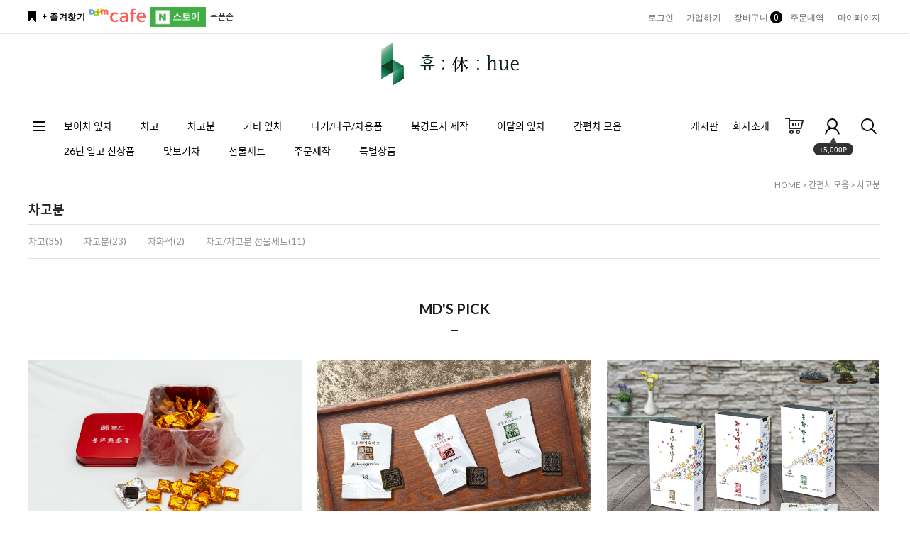

--- FILE ---
content_type: text/html
request_url: https://huecorp.com/shop/shopbrand.html?type=N&xcode=025&mcode=002
body_size: 15788
content:

<!DOCTYPE HTML PUBLIC "-//W3C//DTD HTML 4.01//EN" "http://www.w3.org/TR/html4/strict.dtd">
<html>
<head>
<meta http-equiv="CONTENT-TYPE" content="text/html;charset=EUC-KR">
<link rel="shortcut icon" href="/shopimages/huecorp/favicon.ico" type="image/x-icon">
<link rel="apple-touch-icon-precomposed" href="/shopimages/huecorp/mobile_web_icon.png" />
<meta name="referrer" content="no-referrer-when-downgrade" />
<meta name="description" content="간편차 모음 &gt; 차고분" />
<meta name="keywords" content="간편차 모음, 차고분, " />
<meta property="og:type" content="website" />
<meta property="og:title" content="휴코퍼레이션" />
<meta property="og:description" content="간편차 모음 &gt; 차고분" />
<meta property="og:image" content="https://www.huecorp.com/shopimages/huecorp/all_og__20220530172159phplMiV7J.jpg" />
<link rel="image_src" href="https://www.huecorp.com/shopimages/huecorp/all_og__20220530172159phplMiV7J.jpg" />
<meta property="og:url" content="https://www.huecorp.com/shop/shopbrand.html?type=N&xcode=025&mcode=002" />
<link rel="canonical" href="https://www.huecorp.com/shop/shopbrand.html?type=N&xcode=025&mcode=002">
<link rel="alternate" href="https://www.huecorp.com/m/product_list.html?type=N&xcode=025&mcode=002">

<title>휴코퍼레이션</title>

<link type="text/css" rel="stylesheet" href="/shopimages/huecorp/template/work/44605/common.css?r=1701874258" /></head>

<body>
<script type="text/javascript" src="/js/jquery-1.7.2.min.js"></script><script type="text/javascript" src="/js/lazyload.min.js"></script>
<script type="text/javascript">
function getCookiefss(name) {
    lims = document.cookie;
    var index = lims.indexOf(name + "=");
    if (index == -1) {
        return null;
    }
    index = lims.indexOf("=", index) + 1; // first character
    var endstr = lims.indexOf(';', index);
    if (endstr == -1) {
        endstr = lims.length; // last character
    }
    return unescape(lims.substring(index, endstr));
}
</script><script type="text/javascript">
var MOBILE_USE = '';
var DESIGN_VIEW = 'PC';
</script><script type="text/javascript" src="/js/flash.js"></script>
<script type="text/javascript" src="/js/neodesign/rightbanner.js"></script>
<script type="text/javascript" src="/js/bookmark.js"></script>
<script type="text/javascript" src="/js/jquery.shopbrand.js"></script>

<script type="text/javascript">

var pre_ORBAS = 'A';
var pre_min_amount = '1';
var pre_product_uid = '';
var pre_product_name = '';
var pre_product_price = '';
var pre_option_type = '';
var pre_option_display_type = '';
var pre_optionJsonData = '';
var IS_LOGIN = 'false';
var is_bulk = 'N';
var bulk_arr_info = [];
var pre_min_add_amount = '1';
var pre_max_amount = '100000';

    var is_unify_opt = '1' ? true : false; 
    var pre_baskethidden = 'A';

var is_unify_opt = true;
var ORBAS = 'A';
var min_amount = '1';
var min_add_amount = '1';
var max_amount = '100000';
var product_uid = '';
var product_name = '';
var product_price = '';
var option_type = '';
var option_display_type = '';
var is_dummy = null;
var is_exist = null;
var optionJsonData = '';
var view_member_only_price = '';
var IS_LOGIN = 'false';
var shop_language = 'kor';
var is_bulk = 'N';
var bulk_arr_info = [];
var use_option_limit = '';
var design_view = 'PC';

</script>

<link type="text/css" rel="stylesheet" href="/shopimages/huecorp/template/work/44605/shopbrand.css?t=202408271108" />
<div id='blk_scroll_wings'><script type='text/javascript' src='/html/shopRbanner.html?param1=1' ></script></div>
<div id='cherrypicker_scroll'></div>
    <div id="wrap">
        
<link type="text/css" rel="stylesheet" href="/shopimages/huecorp/template/work/44605/header.1.css?t=202312062350" />
<script src="//use.fontawesome.com/b031ec2ef8.js"></script>
<meta name="viewport" content="width=1200" />
<!-- 헤더 시작 -->

<div id="header">
  <div class="headerTop">
    <div class="First">
      <div class="hdLeft"><a href="javascript:CreateBookmarkLink('http://huecorp.com', '');" class="bookmark">+ 즐겨찾기</a>&nbsp;&nbsp;
      <a href="https://cafe.daum.net/aicha" target="_blank"><img src="/design/huecorp/images/daumcafe_logo.png" width="80"></a>&nbsp;&nbsp;
      <a href="https://smartstore.naver.com/huecorp" target="_blank"><img src="/design/huecorp/images/navershop_logo.png" width="78"></a>&nbsp;&nbsp;
    <a href="/shop/coupon_zone.html">쿠폰존</a>
    </div>
      <div class="hdRight">
        <ul>
                    <li><a href="/shop/member.html?type=login">로그인</a></li>
          <li><a href="/shop/idinfo.html">가입하기</a> 
                      <li><a href="/shop/basket.html">장바구니<span class="cart_cnt"><span id="user_basket_quantity" class="user_basket_quantity"></span></span></a></li>
          <li><a href="/shop/confirm_login.html?type=myorder">주문내역</a></li>
          <li><a href="/shop/member.html?type=mynewmain">마이페이지</a></li>
        </ul>
      </div>
    </div>
    <h1 class="tlogo"><a href="/index.html"><img src="/design/huecorp/codlab/pc/01_huelogo3.png"></a></h1>
  </div>
  <!-- //headerTop -->
  
  <div class="headerBottom">
    <div class="navWrap">
      <div class="lnb_wrap">
			<div class="menuAll">
				<p id="btn_allMenu" action="off"><span>MENU</span></p>
			</div>
			<ul class="menus">                    
							<li class="lnb_depth1">
					<a href="/shop/shopbrand.html?type=X&xcode=001" class="lnb_menu">보이차 잎차</a>
				</li>
							<li class="lnb_depth1">
					<a href="/shop/shopbrand.html?type=X&xcode=016" class="lnb_menu">차고</a>
				</li>
							<li class="lnb_depth1">
					<a href="/shop/shopbrand.html?type=X&xcode=020" class="lnb_menu">차고분</a>
				</li>
							<li class="lnb_depth1">
					<a href="/shop/shopbrand.html?type=X&xcode=017" class="lnb_menu">기타 잎차</a>
				</li>
							<li class="lnb_depth1">
					<a href="/shop/shopbrand.html?type=X&xcode=003" class="lnb_menu">다기/다구/차용품</a>
				</li>
							<li class="lnb_depth1">
					<a href="/shop/shopbrand.html?type=Y&xcode=024" class="lnb_menu">북경도사 제작</a>
				</li>
							<li class="lnb_depth1">
					<a href="/shop/shopbrand.html?type=Y&xcode=031" class="lnb_menu">이달의 잎차</a>
				</li>
							<li class="lnb_depth1">
					<a href="/shop/shopbrand.html?type=Y&xcode=025" class="lnb_menu">간편차 모음</a>
				</li>
							<li class="lnb_depth1">
					<a href="/shop/shopbrand.html?type=Y&xcode=033" class="lnb_menu">26년 입고 신상품</a>
				</li>
							<li class="lnb_depth1">
					<a href="/shop/shopbrand.html?type=Y&xcode=027" class="lnb_menu">맛보기차</a>
				</li>
							<li class="lnb_depth1">
					<a href="/shop/shopbrand.html?type=Y&xcode=028" class="lnb_menu">선물세트</a>
				</li>
							<li class="lnb_depth1">
					<a href="/shop/shopbrand.html?type=X&xcode=010" class="lnb_menu">주문제작</a>
				</li>
							<li class="lnb_depth1">
					<a href="/shop/shopbrand.html?type=X&xcode=007" class="lnb_menu">특별상품</a>
				</li>
			                   
			</ul>
			<ul class="menu_ico">
			   <li class="hovermenu">
                  <a href="#none">게시판</a>
                  <div class="sub" style="width: 170%;">
                    <a href="/board/board.html?code=huecorp_board1">공지사항</a>
                    <a href="/board/board.html?code=huecorp_board9">회사소식</a>                    
                    <a href="/board/board.html?code=huecorp_board5">중국茶 상식</a>
                    <a href="/board/board.html?code=huecorp_board4">차茶 이야기</a>
                    <a href="/board/board.html?code=huecorp_board7">이용후기</a>
                    <a href="/board/board.html?code=huecorp">질문과 대답</a>
                    <a href="/shop/faq.html">FAQ</a>                    
                  </div>
               </li>     
			                  
               <li class="hovermenu">
                  <a href="/shop/page.html?id=1">회사소개</a>
                  <div class="sub" style="width: 130%;">
                      <a href="/shop/page.html?id=1">회사개요</a>
                      <a href="/shop/page.html?id=2">제품소개</a>
                      <a href="/shop/page.html?id=3">스토리</a>
                      <a href="/shop/page.html?id=3#partner">파트너</a>
                      <a href="/shop/page.html?id=3#contact">연락처</a>
                    </div>
                </li>     
                  
			   <li><a href="/shop/basket.html"><img src="/design/huecorp/daylight/pc/img/basket.gif" /></a></li>                   
			   <li class="joinus"><a href="/shop/idinfo.html"><img src="/design/huecorp/daylight/pc/img/info.gif" /></a><div class="point"><span></span><em>+5,000P</em></div></li>                   
			   <li><a href="/shop/shopbrand.html?search=&prize1="><img src="/design/huecorp/daylight/pc/img/search.gif" /></a></li>
			</ul>
		</div>
      
      <!-- 전체보기 메뉴 -->
      <div id="allMenuView" class="allMenuView">
        <div class="all_menuList"> 
                 <div class="list_wrap">
                                                 <ul>
                    <a href="/shop/shopbrand.html?type=X&xcode=001" class="tit">보이차 잎차</a>
                                            <li><a href="/shop/shopbrand.html?type=M&xcode=001&mcode=001">보이차 (생차)</a></li>
                                            <li><a href="/shop/shopbrand.html?type=M&xcode=001&mcode=002">보이차 (숙차)</a></li>
                                        </ul>      
                                                                                           <ul>
                    <a href="/shop/shopbrand.html?type=X&xcode=016" class="tit">차고</a>
                                            <li><a href="/shop/shopbrand.html?type=M&xcode=016&mcode=001">복록수희 차고</a></li>
                                            <li><a href="/shop/shopbrand.html?type=M&xcode=016&mcode=002">엘릭서 차고</a></li>
                                            <li><a href="/shop/shopbrand.html?type=M&xcode=016&mcode=003">명양천하 차고</a></li>
                                            <li><a href="/shop/shopbrand.html?type=M&xcode=016&mcode=005">기타 차고</a></li>
                                            <li><a href="/shop/shopbrand.html?type=M&xcode=016&mcode=006">차화석</a></li>
                                        </ul>      
                                                                                           <ul>
                    <a href="/shop/shopbrand.html?type=X&xcode=020" class="tit">차고분</a>
                                            <li><a href="/shop/shopbrand.html?type=M&xcode=020&mcode=003">화양연화 차고분</a></li>
                                            <li><a href="/shop/shopbrand.html?type=M&xcode=020&mcode=004">엘릭서 차고분</a></li>
                                            <li><a href="/shop/shopbrand.html?type=M&xcode=020&mcode=005">명양천하 차고분</a></li>
                                            <li><a href="/shop/shopbrand.html?type=M&xcode=020&mcode=001">기타 차고분</a></li>
                                        </ul>      
                                                                                           <ul>
                    <a href="/shop/shopbrand.html?type=X&xcode=017" class="tit">기타 잎차</a>
                                            <li><a href="/shop/shopbrand.html?type=M&xcode=017&mcode=005">청차 (靑茶)</a></li>
                                            <li><a href="/shop/shopbrand.html?type=M&xcode=017&mcode=004">홍차 (紅茶)</a></li>
                                            <li><a href="/shop/shopbrand.html?type=M&xcode=017&mcode=003">백차 (白茶)</a></li>
                                            <li><a href="/shop/shopbrand.html?type=M&xcode=017&mcode=006">흑차 (黑茶)</a></li>
                                            <li><a href="/shop/shopbrand.html?type=M&xcode=017&mcode=001">진피차</a></li>
                                            <li><a href="/shop/shopbrand.html?type=M&xcode=017&mcode=002">대용차/그밖의 차</a></li>
                                        </ul>      
                                                                                           <ul>
                    <a href="/shop/shopbrand.html?type=X&xcode=003" class="tit">다기/다구/차용품</a>
                                            <li><a href="/shop/shopbrand.html?type=M&xcode=003&mcode=001">찻잔</a></li>
                                            <li><a href="/shop/shopbrand.html?type=M&xcode=003&mcode=002">개완 / 다관</a></li>
                                            <li><a href="/shop/shopbrand.html?type=M&xcode=003&mcode=008">숙우 / 거름망</a></li>
                                            <li><a href="/shop/shopbrand.html?type=M&xcode=003&mcode=003">차판</a></li>
                                            <li><a href="/shop/shopbrand.html?type=M&xcode=003&mcode=004">차통</a></li>
                                            <li><a href="/shop/shopbrand.html?type=M&xcode=003&mcode=010">다기/다구셋트</a></li>
                                            <li><a href="/shop/shopbrand.html?type=M&xcode=003&mcode=005">소품/기타 다구류</a></li>
                                            <li><a href="/shop/shopbrand.html?type=M&xcode=003&mcode=007">고급 경덕진자기</a></li>
                                            <li><a href="/shop/shopbrand.html?type=M&xcode=003&mcode=009">차고배</a></li>
                                        </ul>      
                                                            </div><div class="list_wrap">
                                                                       <ul>
                    <a href="/shop/shopbrand.html?type=Y&xcode=024" class="tit">북경도사 제작</a>
                                            <li><a href="/shop/shopbrand.html?type=N&xcode=024&mcode=001">북경도사 생차</a></li>
                                            <li><a href="/shop/shopbrand.html?type=N&xcode=024&mcode=002">북경도사 숙차</a></li>
                                            <li><a href="/shop/shopbrand.html?type=N&xcode=024&mcode=005">북경도사 홍차</a></li>
                                            <li><a href="/shop/shopbrand.html?type=N&xcode=024&mcode=006">북경도사 백차</a></li>
                                            <li><a href="/shop/shopbrand.html?type=N&xcode=024&mcode=007">북경도사 차고</a></li>
                                            <li><a href="/shop/shopbrand.html?type=N&xcode=024&mcode=008">북경도사 차고분</a></li>
                                            <li><a href="/shop/shopbrand.html?type=N&xcode=024&mcode=004">북경도사 선물세트</a></li>
                                        </ul>      
                                                                                           <ul>
                    <a href="/shop/shopbrand.html?type=Y&xcode=031" class="tit">이달의 잎차</a>
                                            <li><a href="/shop/shopbrand.html?type=N&xcode=031&mcode=002">2026 이달의 잎차</a></li>
                                            <li><a href="/shop/shopbrand.html?type=N&xcode=031&mcode=001">2025 이달의 잎차</a></li>
                                            <li><a href="/shop/shopbrand.html?type=N&xcode=031&mcode=019">2024 이달의 잎차</a></li>
                                            <li><a href="/shop/shopbrand.html?type=N&xcode=031&mcode=018">2023 이달의 잎차</a></li>
                                            <li><a href="/shop/shopbrand.html?type=N&xcode=031&mcode=017">2022 이달의 잎차</a></li>
                                        </ul>      
                                                                                           <ul>
                    <a href="/shop/shopbrand.html?type=Y&xcode=025" class="tit">간편차 모음</a>
                                            <li><a href="/shop/shopbrand.html?type=N&xcode=025&mcode=001">차고</a></li>
                                            <li><a href="/shop/shopbrand.html?type=N&xcode=025&mcode=002">차고분</a></li>
                                            <li><a href="/shop/shopbrand.html?type=N&xcode=025&mcode=003">차화석</a></li>
                                            <li><a href="/shop/shopbrand.html?type=N&xcode=025&mcode=004">차고/차고분 선물세트</a></li>
                                        </ul>      
                                                                                           <ul>
                    <a href="/shop/shopbrand.html?type=Y&xcode=033" class="tit">26년 입고 신상품</a>
                                            <li><a href="/shop/shopbrand.html?type=N&xcode=033&mcode=001">신상품 잎차</a></li>
                                            <li><a href="/shop/shopbrand.html?type=N&xcode=033&mcode=002">신상품 간편차</a></li>
                                            <li><a href="/shop/shopbrand.html?type=N&xcode=033&mcode=003">기타 신상품</a></li>
                                        </ul>      
                                                                                           <ul>
                    <a href="/shop/shopbrand.html?type=Y&xcode=027" class="tit">맛보기차</a>
                                            <li><a href="/shop/shopbrand.html?type=N&xcode=027&mcode=001">보이차 잎차</a></li>
                                            <li><a href="/shop/shopbrand.html?type=N&xcode=027&mcode=002">기타 잎차</a></li>
                                            <li><a href="/shop/shopbrand.html?type=N&xcode=027&mcode=003">차고/차고분</a></li>
                                        </ul>      
                                                            </div><div class="list_wrap">
                                                                       <ul>
                    <a href="/shop/shopbrand.html?type=Y&xcode=028" class="tit">선물세트</a>
                                            <li><a href="/shop/shopbrand.html?type=N&xcode=028&mcode=001">차고/차고분 선물세트</a></li>
                                            <li><a href="/shop/shopbrand.html?type=N&xcode=028&mcode=002">잎차 선물세트</a></li>
                                        </ul>      
                                                                                           <ul>
                    <a href="/shop/shopbrand.html?type=X&xcode=010" class="tit">주문제작</a>
                                            <li><a href="/shop/shopbrand.html?type=M&xcode=010&mcode=001">보이차 주문제작</a></li>
                                            <li><a href="/shop/shopbrand.html?type=M&xcode=010&mcode=004">자사호/다기/다구 맞춤제작</a></li>
                                        </ul>      
                                                                                           <ul>
                    <a href="/shop/shopbrand.html?type=X&xcode=007" class="tit">특별상품</a>
                                            <li><a href="/shop/shopbrand.html?type=M&xcode=007&mcode=001">개인결제상품</a></li>
                                            <li><a href="/shop/shopbrand.html?type=M&xcode=007&mcode=002">이벤트 한정상품 (차)</a></li>
                                            <li><a href="/shop/shopbrand.html?type=M&xcode=007&mcode=003">이벤트 한정상품 (다기/다구)</a></li>
                                        </ul>      
                                                                </div>

        </div>
        <a href="#none" id="xbtn"><img src="/design/huecorp/daylight/pc/img/xbtn.png"></a>
      </div>
      <!-- //전체보기 메뉴 --> 
    </div>
    <!-- //navWrap --> 
  </div>
  <!-- //headerBottom --> 
</div>
<!-- //header --> 
<!-- //헤더 끝 -->
<script type="text/javascript" src="/shopimages/huecorp/template/work/44605/header.1.js?t=202312062350"></script>
        <div id="contentWrapper">
            <div id="contentWrap">
                
<link type="text/css" rel="stylesheet" href="/template_common/shop/basic_simple/menu.1.css?t=201711221039" />
                 <div id="content">
                
                
                    <div id="productClass">
                        <div class="prd-class-hd">
                            <dl class="loc-navi">
                                <dt class="blind">현재 위치</dt>
                                <dd>
                                    <a href="/">HOME</a>
                                     &gt; <a href="/shop/shopbrand.html?xcode=025&type=Y">간편차 모음</a>                                     &gt; <a href="/shop/shopbrand.html?xcode=025&type=N&mcode=002">차고분</a>                                                                    </dd>
                            </dl>
                        </div><!-- .prd-class-hd -->
                        <div class="page-body">
                            <div class="cate-wrap">
                                <div class="bcate">차고분</div>
                                                                                                        <div class="class-list">	
                                        <ul>
                                                                                    <li><a href="/shop/shopbrand.html?xcode=025&type=N&mcode=001">차고(35)</a></li>
                                                                                    <li><a href="/shop/shopbrand.html?xcode=025&type=N&mcode=002">차고분(23)</a></li>
                                                                                    <li><a href="/shop/shopbrand.html?xcode=025&type=N&mcode=003">차화석(2)</a></li>
                                                                                    <li><a href="/shop/shopbrand.html?xcode=025&type=N&mcode=004">차고/차고분 선물세트(11)</a></li>
                                                                                </ul>
                                    </div>
                                                                     
                            </div><!-- .cate-wrap -->
                            
                            
                                                        <div class="item-wrap">
                                <div class="cateTit">
                                    <h3>MD'S PICK</h3>
                                    <p class="line"></p>
                                </div>
                                <div class="item-cont">
                                                                        <dl class="item-list">
                                        <dt class="thumb"><a href="/shop/shopdetail.html?branduid=10426231&xcode=025&mcode=001&scode=&type=Y&sort=regdate&cur_code=025002&search=&GfDT=bm11W1w%3D"><div class="MS_prod_img_m thumb-img" style="background: url(/shopimages/huecorp/0160030000212.jpg?1718180504) no-repeat center;background-size: contain;"></div></a></dt>
                                        <dd class="prd-info">
                                            <ul>   
                                                <li class="prd-ico"><span class='MK-product-icons'></span> </li>
                                                <li class="prd-name"><a href="/shop/shopdetail.html?branduid=10426231&xcode=025&mcode=001&scode=&type=Y&sort=regdate&cur_code=025002&search=&GfDT=bm11W1w%3D">궁창宮廠 보이숙차고 (50g)</a></li>
                                                <li class="prd-price">
                                                                                                                                                                                                                        <strike>29,200원</strike>
                                                                                                                <span class="price">23,400원</span>
                                                                                                                                                    </li>
                                                                                                                                                <li class="prd-preview">
                                                    <img src='/images/common/icon_bt_option_preview.gif' onclick="javascript:mk_prd_option_preview('10426231',event,'PC');" >                                                </li>
                                                                                                                                            </ul>
                                        </dd>
                                    </dl>
                                                                        <dl class="item-list">
                                        <dt class="thumb"><a href="/shop/shopdetail.html?branduid=10424797&xcode=025&mcode=001&scode=&type=Y&sort=regdate&cur_code=025002&search=&GfDT=bmp%2FW10%3D"><div class="MS_prod_img_m thumb-img" style="background: url(/shopimages/huecorp/0160010000172.jpg?1705862457) no-repeat center;background-size: contain;"></div></a></dt>
                                        <dd class="prd-info">
                                            <ul>   
                                                <li class="prd-ico"><span class='MK-product-icons'></span> </li>
                                                <li class="prd-name"><a href="/shop/shopdetail.html?branduid=10424797&xcode=025&mcode=001&scode=&type=Y&sort=regdate&cur_code=025002&search=&GfDT=bmp%2FW10%3D">복록수희 숙차고 3종 (벌크 50g)</a></li>
                                                <li class="prd-price">
                                                                                                                                                                                                                        <strike>91,000원</strike>
                                                                                                                <span class="price">73,000원</span>
                                                                                                                                                    </li>
                                                                                                                                                <li class="prd-preview">
                                                    <img src='/images/common/icon_bt_option_preview.gif' onclick="javascript:mk_prd_option_preview('10424797',event,'PC');" >                                                </li>
                                                                                                                                            </ul>
                                        </dd>
                                    </dl>
                                                                        <dl class="item-list">
                                        <dt class="thumb"><a href="/shop/shopdetail.html?branduid=10417846&xcode=025&mcode=002&scode=&type=Y&sort=regdate&cur_code=025002&search=&GfDT=bW13Uw%3D%3D"><div class="MS_prod_img_m thumb-img" style="background: url(/shopimages/huecorp/0200030000022.jpg?1660483826) no-repeat center;background-size: contain;"></div></a></dt>
                                        <dd class="prd-info">
                                            <ul>   
                                                <li class="prd-ico"><span class='MK-product-icons'></span> </li>
                                                <li class="prd-name"><a href="/shop/shopdetail.html?branduid=10417846&xcode=025&mcode=002&scode=&type=Y&sort=regdate&cur_code=025002&search=&GfDT=bW13Uw%3D%3D">화양연화 차고분 2종 (7.5g 소포장)</a></li>
                                                <li class="prd-price">
                                                                                                                                                                                                                        <strike>6,600원</strike>
                                                                                                                <span class="price">5,900원</span>
                                                                                                                                                    </li>
                                                                                                                                                <li class="prd-preview">
                                                    <img src='/images/common/icon_bt_option_preview.gif' onclick="javascript:mk_prd_option_preview('10417846',event,'PC');" >                                                </li>
                                                                                                                                            </ul>
                                        </dd>
                                    </dl>
                                                                    </div>
                            </div><!-- .best-item -->
                            
                            <div class="item-wrap">
                                <div class="item-info">
                                    <dl class="item-order sort">
                                        <dt class="blind">검색결과 정렬</dt>
                                        <dd>
                                            <ul>
                                                <li>                                                <a href="javascript:sendsort('order');"><span>최신 등록순</span></a>
                                                </li>

                                                <li>                                                <a href="javascript:sendsort('brandname')"><span>상품명순</span></a>
                                                </li>

                                                <li>                                                <a href="javascript:sendsort('viewcnt')"><span>인기도순</span></a>
                                                </li>

                                                <li>                                                <a href="javascript:sendsort('sellcnt')"><span>누적 판매순</span></a>
                                                </li>

                                                <li>                                                <a href="javascript:sendsort('price2')"><span>높은 가격순</span></a>
                                                </li>

                                                <li class="nobg">                                                <a href="javascript:sendsort('price')"><span>낮은 가격순</span></a>
                                                </li>
                                            </ul>
                                        </dd>
                                     </dl><!-- .total-sort -->
                                </div>
                                
                                                                <div class="item-cont">
                                                                    <dl class="item-list">
                                        <dt class="thumb"><a href="/shop/shopdetail.html?branduid=10426277&xcode=025&mcode=002&scode=&type=Y&sort=regdate&cur_code=025002&search=&GfDT=Z2Z3UQ%3D%3D"><div class="MS_prod_img_m thumb-img" style="background: url(/shopimages/huecorp/0200050000142.jpg?1718556547) no-repeat center;background-size: contain;"></div></a></dt>
                                        <dd class="prd-info">
                                            <ul>   
                                                <li class="prd-ico"><span class='MK-product-icons'></span> </li>
                                                <li class="prd-name"><a href="/shop/shopdetail.html?branduid=10426277&xcode=025&mcode=002&scode=&type=Y&sort=regdate&cur_code=025002&search=&GfDT=Z2Z3UQ%3D%3D">항구원 장미차 (1g*12포, 12g)</a></li>
                                                <li class="prd-price">
                                                                                                                                                                                                                        <strike>17,600원</strike>
                                                                                                                <span class="price">14,300원</span>
                                                                                                                                                    </li>
                                                                                                                                                <li class="prd-preview">
                                                    <a href="javascript:viewdetail('020005000014', '1', '');"><img src="/images/common/view_shopdetail.gif" alt="미리보기" /></a>
                                                </li>
                                                                                                                                                <li class="prd-preview">
                                                    <img src='/images/common/icon_bt_option_preview.gif' onclick="javascript:mk_prd_option_preview('10426277',event,'PC');" >                                                </li>
                                                                                                                                            </ul>
                                        </dd>
                                    </dl>
                                                                                                        <dl class="item-list">
                                        <dt class="thumb"><a href="/shop/shopdetail.html?branduid=10426276&xcode=025&mcode=002&scode=&type=Y&sort=regdate&cur_code=025002&search=&GfDT=bGl3UA%3D%3D"><div class="MS_prod_img_m thumb-img" style="background: url(/shopimages/huecorp/0200050000132.jpg?1718556306) no-repeat center;background-size: contain;"></div></a></dt>
                                        <dd class="prd-info">
                                            <ul>   
                                                <li class="prd-ico"><span class='MK-product-icons'></span> </li>
                                                <li class="prd-name"><a href="/shop/shopdetail.html?branduid=10426276&xcode=025&mcode=002&scode=&type=Y&sort=regdate&cur_code=025002&search=&GfDT=bGl3UA%3D%3D">항구원 계화차 (1g*12포, 12g)</a></li>
                                                <li class="prd-price">
                                                                                                                                                                                                                        <strike>17,600원</strike>
                                                                                                                <span class="price">14,300원</span>
                                                                                                                                                    </li>
                                                                                                                                                <li class="prd-preview">
                                                    <a href="javascript:viewdetail('020005000013', '1', '');"><img src="/images/common/view_shopdetail.gif" alt="미리보기" /></a>
                                                </li>
                                                                                                                                                <li class="prd-preview">
                                                    <img src='/images/common/icon_bt_option_preview.gif' onclick="javascript:mk_prd_option_preview('10426276',event,'PC');" >                                                </li>
                                                                                                                                            </ul>
                                        </dd>
                                    </dl>
                                                                                                        <dl class="item-list">
                                        <dt class="thumb"><a href="/shop/shopdetail.html?branduid=10426274&xcode=025&mcode=002&scode=&type=Y&sort=regdate&cur_code=025002&search=&GfDT=bG13Uw%3D%3D"><div class="MS_prod_img_m thumb-img" style="background: url(/shopimages/huecorp/0200050000112.jpg?1718555378) no-repeat center;background-size: contain;"></div></a></dt>
                                        <dd class="prd-info">
                                            <ul>   
                                                <li class="prd-ico"><span class='MK-product-icons'></span> </li>
                                                <li class="prd-name"><a href="/shop/shopdetail.html?branduid=10426274&xcode=025&mcode=002&scode=&type=Y&sort=regdate&cur_code=025002&search=&GfDT=bG13Uw%3D%3D">항구원 철관음 (1g*12포, 12g)</a></li>
                                                <li class="prd-price">
                                                                                                                                                                                                                        <strike>17,600원</strike>
                                                                                                                <span class="price">14,300원</span>
                                                                                                                                                    </li>
                                                                                                                                                <li class="prd-preview">
                                                    <a href="javascript:viewdetail('020005000011', '1', '');"><img src="/images/common/view_shopdetail.gif" alt="미리보기" /></a>
                                                </li>
                                                                                                                                                <li class="prd-preview">
                                                    <img src='/images/common/icon_bt_option_preview.gif' onclick="javascript:mk_prd_option_preview('10426274',event,'PC');" >                                                </li>
                                                                                                                                            </ul>
                                        </dd>
                                    </dl>
                                                                    </div><div class="item-cont">
                                                                                                        <dl class="item-list">
                                        <dt class="thumb"><a href="/shop/shopdetail.html?branduid=10426273&xcode=025&mcode=002&scode=&type=Y&sort=regdate&cur_code=025002&search=&GfDT=bm5%2FW18%3D"><div class="MS_prod_img_m thumb-img" style="background: url(/shopimages/huecorp/0200050000102.jpg?1718554888) no-repeat center;background-size: contain;"></div></a></dt>
                                        <dd class="prd-info">
                                            <ul>   
                                                <li class="prd-ico"><span class='MK-product-icons'></span> </li>
                                                <li class="prd-name"><a href="/shop/shopdetail.html?branduid=10426273&xcode=025&mcode=002&scode=&type=Y&sort=regdate&cur_code=025002&search=&GfDT=bm5%2FW18%3D">항구원 백차 (1g*12포, 12g)</a></li>
                                                <li class="prd-price">
                                                                                                                                                                                                                        <strike>17,600원</strike>
                                                                                                                <span class="price">14,300원</span>
                                                                                                                                                    </li>
                                                                                                                                                <li class="prd-preview">
                                                    <a href="javascript:viewdetail('020005000010', '1', '');"><img src="/images/common/view_shopdetail.gif" alt="미리보기" /></a>
                                                </li>
                                                                                                                                                <li class="prd-preview">
                                                    <img src='/images/common/icon_bt_option_preview.gif' onclick="javascript:mk_prd_option_preview('10426273',event,'PC');" >                                                </li>
                                                                                                                                            </ul>
                                        </dd>
                                    </dl>
                                                                                                        <dl class="item-list">
                                        <dt class="thumb"><a href="/shop/shopdetail.html?branduid=10426272&xcode=025&mcode=002&scode=&type=Y&sort=regdate&cur_code=025002&search=&GfDT=aGZ3VQ%3D%3D"><div class="MS_prod_img_m thumb-img" style="background: url(/shopimages/huecorp/0200050000092.jpg?1718554723) no-repeat center;background-size: contain;"></div></a></dt>
                                        <dd class="prd-info">
                                            <ul>   
                                                <li class="prd-ico"><span class='MK-product-icons'></span> </li>
                                                <li class="prd-name"><a href="/shop/shopdetail.html?branduid=10426272&xcode=025&mcode=002&scode=&type=Y&sort=regdate&cur_code=025002&search=&GfDT=aGZ3VQ%3D%3D">항구원 보이숙차  (1g*12포, 12g)</a></li>
                                                <li class="prd-price">
                                                                                                                                                                                                                        <strike>14,900원</strike>
                                                                                                                <span class="price">11,900원</span>
                                                                                                                                                    </li>
                                                                                                                                                <li class="prd-preview">
                                                    <a href="javascript:viewdetail('020005000009', '1', '');"><img src="/images/common/view_shopdetail.gif" alt="미리보기" /></a>
                                                </li>
                                                                                                                                                <li class="prd-preview">
                                                    <img src='/images/common/icon_bt_option_preview.gif' onclick="javascript:mk_prd_option_preview('10426272',event,'PC');" >                                                </li>
                                                                                                                                            </ul>
                                        </dd>
                                    </dl>
                                                                                                        <dl class="item-list">
                                        <dt class="thumb"><a href="/shop/shopdetail.html?branduid=10426271&xcode=025&mcode=002&scode=&type=Y&sort=regdate&cur_code=025002&search=&GfDT=bWt3VA%3D%3D"><div class="MS_prod_img_m thumb-img" style="background: url(/shopimages/huecorp/0200050000082.jpg?1718554529) no-repeat center;background-size: contain;"></div></a></dt>
                                        <dd class="prd-info">
                                            <ul>   
                                                <li class="prd-ico"><span class='MK-product-icons'></span> </li>
                                                <li class="prd-name"><a href="/shop/shopdetail.html?branduid=10426271&xcode=025&mcode=002&scode=&type=Y&sort=regdate&cur_code=025002&search=&GfDT=bWt3VA%3D%3D">항구원 보이생차  (1g*12포, 12g)</a></li>
                                                <li class="prd-price">
                                                                                                                                                                                                                        <strike>14,900원</strike>
                                                                                                                <span class="price">11,900원</span>
                                                                                                                                                    </li>
                                                                                                                                                <li class="prd-preview">
                                                    <a href="javascript:viewdetail('020005000008', '1', '');"><img src="/images/common/view_shopdetail.gif" alt="미리보기" /></a>
                                                </li>
                                                                                                                                                <li class="prd-preview">
                                                    <img src='/images/common/icon_bt_option_preview.gif' onclick="javascript:mk_prd_option_preview('10426271',event,'PC');" >                                                </li>
                                                                                                                                            </ul>
                                        </dd>
                                    </dl>
                                                                    </div><div class="item-cont">
                                                                                                        <dl class="item-list">
                                        <dt class="thumb"><a href="/shop/shopdetail.html?branduid=10426270&xcode=025&mcode=002&scode=&type=Y&sort=regdate&cur_code=025002&search=&GfDT=bGZ3Vw%3D%3D"><div class="MS_prod_img_m thumb-img" style="background: url(/shopimages/huecorp/0200050000072.jpg?1718554365) no-repeat center;background-size: contain;"></div></a></dt>
                                        <dd class="prd-info">
                                            <ul>   
                                                <li class="prd-ico"><span class='MK-product-icons'></span> </li>
                                                <li class="prd-name"><a href="/shop/shopdetail.html?branduid=10426270&xcode=025&mcode=002&scode=&type=Y&sort=regdate&cur_code=025002&search=&GfDT=bGZ3Vw%3D%3D">항구원 진피보이차  (1g*12포, 12g)</a></li>
                                                <li class="prd-price">
                                                                                                                                                                                                                        <strike>14,900원</strike>
                                                                                                                <span class="price">11,900원</span>
                                                                                                                                                    </li>
                                                                                                                                                <li class="prd-preview">
                                                    <a href="javascript:viewdetail('020005000007', '1', '');"><img src="/images/common/view_shopdetail.gif" alt="미리보기" /></a>
                                                </li>
                                                                                                                                                <li class="prd-preview">
                                                    <img src='/images/common/icon_bt_option_preview.gif' onclick="javascript:mk_prd_option_preview('10426270',event,'PC');" >                                                </li>
                                                                                                                                            </ul>
                                        </dd>
                                    </dl>
                                                                                                        <dl class="item-list">
                                        <dt class="thumb"><a href="/shop/shopdetail.html?branduid=10426269&xcode=025&mcode=002&scode=&type=Y&sort=regdate&cur_code=025002&search=&GfDT=bmt3Vg%3D%3D"><div class="MS_prod_img_m thumb-img" style="background: url(/shopimages/huecorp/0200050000062.jpg?1750120019) no-repeat center;background-size: contain;"></div></a></dt>
                                        <dd class="prd-info">
                                            <ul>   
                                                <li class="prd-ico"><span class='MK-product-icons'></span> </li>
                                                <li class="prd-name"><a href="/shop/shopdetail.html?branduid=10426269&xcode=025&mcode=002&scode=&type=Y&sort=regdate&cur_code=025002&search=&GfDT=bmt3Vg%3D%3D">항구원 홍차 (1g*12포, 12g)</a></li>
                                                <li class="prd-price">
                                                                                                                                                                                                                        <strike>14,900원</strike>
                                                                                                                <span class="price">11,900원</span>
                                                                                                                                                    </li>
                                                                                                                                                <li class="prd-preview">
                                                    <a href="javascript:viewdetail('020005000006', '1', '');"><img src="/images/common/view_shopdetail.gif" alt="미리보기" /></a>
                                                </li>
                                                                                                                                                <li class="prd-preview">
                                                    <img src='/images/common/icon_bt_option_preview.gif' onclick="javascript:mk_prd_option_preview('10426269',event,'PC');" >                                                </li>
                                                                                                                                            </ul>
                                        </dd>
                                    </dl>
                                                                                                        <dl class="item-list">
                                        <dt class="thumb"><a href="/shop/shopdetail.html?branduid=10426268&xcode=025&mcode=002&scode=&type=Y&sort=regdate&cur_code=025002&search=&GfDT=bml%2FW1Q%3D"><div class="MS_prod_img_m thumb-img" style="background: url(/shopimages/huecorp/0200050000052.jpg?1718553946) no-repeat center;background-size: contain;"></div></a></dt>
                                        <dd class="prd-info">
                                            <ul>   
                                                <li class="prd-ico"><span class='MK-product-icons'></span> </li>
                                                <li class="prd-name"><a href="/shop/shopdetail.html?branduid=10426268&xcode=025&mcode=002&scode=&type=Y&sort=regdate&cur_code=025002&search=&GfDT=bml%2FW1Q%3D">항구원 육보차 (1g*12포, 12g)</a></li>
                                                <li class="prd-price">
                                                                                                                                                                                                                        <strike>14,900원</strike>
                                                                                                                <span class="price">11,900원</span>
                                                                                                                                                    </li>
                                                                                                                                                <li class="prd-preview">
                                                    <a href="javascript:viewdetail('020005000005', '1', '');"><img src="/images/common/view_shopdetail.gif" alt="미리보기" /></a>
                                                </li>
                                                                                                                                                <li class="prd-preview">
                                                    <img src='/images/common/icon_bt_option_preview.gif' onclick="javascript:mk_prd_option_preview('10426268',event,'PC');" >                                                </li>
                                                                                                                                            </ul>
                                        </dd>
                                    </dl>
                                                                    </div><div class="item-cont">
                                                                                                        <dl class="item-list">
                                        <dt class="thumb"><a href="/shop/shopdetail.html?branduid=10426212&xcode=025&mcode=002&scode=&type=Y&sort=regdate&cur_code=025002&search=&GfDT=Z2h3WA%3D%3D"><div class="MS_prod_img_m thumb-img" style="background: url(/shopimages/huecorp/0200050000042.jpg?1718153057) no-repeat center;background-size: contain;"></div></a></dt>
                                        <dd class="prd-info">
                                            <ul>   
                                                <li class="prd-ico"><span class='MK-product-icons'></span> </li>
                                                <li class="prd-name"><a href="/shop/shopdetail.html?branduid=10426212&xcode=025&mcode=002&scode=&type=Y&sort=regdate&cur_code=025002&search=&GfDT=Z2h3WA%3D%3D">항구원 진피백차 (1g*12포, 12g)</a></li>
                                                <li class="prd-price">
                                                                                                                                                                                                                        <strike>14,900원</strike>
                                                                                                                <span class="price">11,900원</span>
                                                                                                                                                    </li>
                                                                                                                                                <li class="prd-preview">
                                                    <a href="javascript:viewdetail('020005000004', '1', '');"><img src="/images/common/view_shopdetail.gif" alt="미리보기" /></a>
                                                </li>
                                                                                                                                                <li class="prd-preview">
                                                    <img src='/images/common/icon_bt_option_preview.gif' onclick="javascript:mk_prd_option_preview('10426212',event,'PC');" >                                                </li>
                                                                                                                                            </ul>
                                        </dd>
                                    </dl>
                                                                                                        <dl class="item-list">
                                        <dt class="thumb"><a href="/shop/shopdetail.html?branduid=10418170&xcode=025&mcode=002&scode=&type=Y&sort=regdate&cur_code=025002&search=&GfDT=Z2h3UFw%3D"><div class="MS_prod_img_m thumb-img" style="background: url(/shopimages/huecorp/0200030000042.jpg?1713710816) no-repeat center;background-size: contain;"></div></a></dt>
                                        <dd class="prd-info">
                                            <ul>   
                                                <li class="prd-ico"><span class='MK-product-icons'></span> </li>
                                                <li class="prd-name"><a href="/shop/shopdetail.html?branduid=10418170&xcode=025&mcode=002&scode=&type=Y&sort=regdate&cur_code=025002&search=&GfDT=Z2h3UFw%3D">화양연화 차고분 소포장 2종 3갑 선물세트 (22.5g)</a></li>
                                                <li class="prd-price">
                                                                                                                                                                                                                        <strike>26,500원</strike>
                                                                                                                <span class="price">21,200원</span>
                                                                                                                                                    </li>
                                                                                                                                                <li class="prd-preview">
                                                    <a href="javascript:viewdetail('020003000004', '1', '');"><img src="/images/common/view_shopdetail.gif" alt="미리보기" /></a>
                                                </li>
                                                                                                                                                <li class="prd-preview">
                                                    <img src='/images/common/icon_bt_option_preview.gif' onclick="javascript:mk_prd_option_preview('10418170',event,'PC');" >                                                </li>
                                                                                                                                            </ul>
                                        </dd>
                                    </dl>
                                                                                                        <dl class="item-list">
                                        <dt class="thumb"><a href="/shop/shopdetail.html?branduid=10418168&xcode=025&mcode=002&scode=&type=Y&sort=regdate&cur_code=025002&search=&GfDT=a2t3UF0%3D"><div class="MS_prod_img_m thumb-img" style="background: url(/shopimages/huecorp/0200030000032.jpg?1713713447) no-repeat center;background-size: contain;"></div></a></dt>
                                        <dd class="prd-info">
                                            <ul>   
                                                <li class="prd-ico"><span class='MK-product-icons'></span> </li>
                                                <li class="prd-name"><a href="/shop/shopdetail.html?branduid=10418168&xcode=025&mcode=002&scode=&type=Y&sort=regdate&cur_code=025002&search=&GfDT=a2t3UF0%3D">화양연화 차고분 2종 3합 선물세트 (45g)</a></li>
                                                <li class="prd-price">
                                                                                                                                                                                                                        <strike>49,500원</strike>
                                                                                                                <span class="price">44,600원</span>
                                                                                                                                                    </li>
                                                                                                                                                <li class="prd-preview">
                                                    <a href="javascript:viewdetail('020003000003', '1', '');"><img src="/images/common/view_shopdetail.gif" alt="미리보기" /></a>
                                                </li>
                                                                                                                                                <li class="prd-preview">
                                                    <img src='/images/common/icon_bt_option_preview.gif' onclick="javascript:mk_prd_option_preview('10418168',event,'PC');" >                                                </li>
                                                                                                                                            </ul>
                                        </dd>
                                    </dl>
                                                                    </div><div class="item-cont">
                                                                                                        <dl class="item-list">
                                        <dt class="thumb"><a href="/shop/shopdetail.html?branduid=10417846&xcode=025&mcode=002&scode=&type=Y&sort=regdate&cur_code=025002&search=&GfDT=bmx8W11G"><div class="MS_prod_img_m thumb-img" style="background: url(/shopimages/huecorp/0200030000022.jpg?1660483826) no-repeat center;background-size: contain;"></div></a></dt>
                                        <dd class="prd-info">
                                            <ul>   
                                                <li class="prd-ico"><span class='MK-product-icons'></span> </li>
                                                <li class="prd-name"><a href="/shop/shopdetail.html?branduid=10417846&xcode=025&mcode=002&scode=&type=Y&sort=regdate&cur_code=025002&search=&GfDT=bmx8W11G">화양연화 차고분 2종 (7.5g 소포장)</a></li>
                                                <li class="prd-price">
                                                                                                                                                                                                                        <strike>6,600원</strike>
                                                                                                                <span class="price">5,900원</span>
                                                                                                                                                    </li>
                                                                                                                                                <li class="prd-preview">
                                                    <a href="javascript:viewdetail('020003000002', '1', '');"><img src="/images/common/view_shopdetail.gif" alt="미리보기" /></a>
                                                </li>
                                                                                                                                                <li class="prd-preview">
                                                    <img src='/images/common/icon_bt_option_preview.gif' onclick="javascript:mk_prd_option_preview('10417846',event,'PC');" >                                                </li>
                                                                                                                                            </ul>
                                        </dd>
                                    </dl>
                                                                                                        <dl class="item-list">
                                        <dt class="thumb"><a href="/shop/shopdetail.html?branduid=10416792&xcode=025&mcode=002&scode=&type=Y&sort=regdate&cur_code=025002&search=&GfDT=Zm53UF8%3D"><div class="MS_prod_img_m thumb-img" style="background: url(/shopimages/huecorp/0200040000072.jpg?1655129374) no-repeat center;background-size: contain;"></div></a></dt>
                                        <dd class="prd-info">
                                            <ul>   
                                                <li class="prd-ico"><span class='MK-product-icons'></span> </li>
                                                <li class="prd-name"><a href="/shop/shopdetail.html?branduid=10416792&xcode=025&mcode=002&scode=&type=Y&sort=regdate&cur_code=025002&search=&GfDT=Zm53UF8%3D">엘릭서 차고분 실속형 50스틱 (종류와 수량 선택 )</a></li>
                                                <li class="prd-price">
                                                                                                                                                                                                                        <strike>1,050원</strike>
                                                                                                                <span class="price">840원</span>
                                                                                                                                                    </li>
                                                                                                                                                <li class="prd-preview">
                                                    <a href="javascript:viewdetail('020004000007', '1', '');"><img src="/images/common/view_shopdetail.gif" alt="미리보기" /></a>
                                                </li>
                                                                                                                                                <li class="prd-preview">
                                                    <img src='/images/common/icon_bt_option_preview.gif' onclick="javascript:mk_prd_option_preview('10416792',event,'PC');" >                                                </li>
                                                                                                                                            </ul>
                                        </dd>
                                    </dl>
                                                                                                        <dl class="item-list">
                                        <dt class="thumb"><a href="/shop/shopdetail.html?branduid=10416791&xcode=025&mcode=002&scode=&type=Y&sort=regdate&cur_code=025002&search=&GfDT=a253UFg%3D"><div class="MS_prod_img_m thumb-img" style="background: url(/shopimages/huecorp/0200040000062.jpg?1655128439) no-repeat center;background-size: contain;"></div></a></dt>
                                        <dd class="prd-info">
                                            <ul>   
                                                <li class="prd-ico"><span class='MK-product-icons'></span> </li>
                                                <li class="prd-name"><a href="/shop/shopdetail.html?branduid=10416791&xcode=025&mcode=002&scode=&type=Y&sort=regdate&cur_code=025002&search=&GfDT=a253UFg%3D">엘릭서 차고분 4종 모음 (4종 각 14포, 56g)</a></li>
                                                <li class="prd-price">
                                                                                                                                                                                                                        <strike>66,100원</strike>
                                                                                                                <span class="price">52,900원</span>
                                                                                                                                                    </li>
                                                                                                                                                <li class="prd-preview">
                                                    <a href="javascript:viewdetail('020004000006', '1', '');"><img src="/images/common/view_shopdetail.gif" alt="미리보기" /></a>
                                                </li>
                                                                                                                                                                                            </ul>
                                        </dd>
                                    </dl>
                                                                    </div><div class="item-cont">
                                                                                                    </div>
                                                                   
                                <div class="paging">
                                                                                                                                                                                    <a href="/shop/shopbrand.html?type=Y&xcode=025&mcode=002&sort=&page=1" class="now">1</a>
                                                                                                                                                <a href="/shop/shopbrand.html?type=Y&xcode=025&mcode=002&sort=&page=2">2</a>
                                                                                                                                                                                    <a href="/shop/shopbrand.html?type=Y&xcode=025&mcode=002&sort=&page=2"  class="last">&gt;&gt;</a>
                                                                    </div>
                                                               
                            </div><!-- //item-wrap -->
                        </div><!-- .page-body -->
                    </div><!-- #productClass -->
                </div><!-- #content -->
            </div><!-- #contentWrap -->
        </div><!-- #contentWrapper-->
        <hr />
        
<link type="text/css" rel="stylesheet" href="/shopimages/huecorp/template/work/44605/footer.1.css?t=202312062350" />
<!-- 하단 시작 -->
<div id="footer">

<script language="JavaScript">
function onopen()
{
var url =
"http://www.ftc.go.kr/bizCommPop.do?wrkr_no="+frm1.wrkr_no.value;
window.open(url, "bizCommPop", "width=750, height=700;");
}
</script>

    <div class="foot_top">
        <div class="bx_policy">
            <ul>
                <li class="first"><a href="/shop/page.html?id=1">회사소개</a></li>
                <li><a href="javascript:view_join_terms();">이용약관</a></li>
                <li><a href="javascript:bottom_privacy();">개인정보처리방침</a></li>
                <li><a href="/html/info.html">이용안내</a></li>
                <li><a href="/board/board.html?code=huecorp_board1&page=1&type=v&num1=999997&num2=00000&lock=N&flag=notice">제휴문의</a></li>
                <li class="right">
                
                  <a href="https://www.instagram.com/soomeetea_huecorporation/" target="_blank"><img src="/design/huecorp/daylight/m/img/sns_insta.png"></a>
                  <a href="https://huecorp.tistory.com/" target="_blank"><img src="/design/huecorp/daylight/m/img/sns_b.png"><em></em></a>
          
                </li>
            </ul>            
        </div>
    </div><!-- //foot_top -->
    
    <div id="column_shopInfo">
        <div class="shopInfo_area">
            <div class="bx bx_logo">
                <h3 class="tit"><a href="https://huecorp.com"><img src="/design/huecorp/codlab/pc/01_huelogo3.png"></a></h3>
                <div class="logo_lst">
                    <ul>
                    <li>회사명 : (주) 휴코퍼레이션 / 대표자 : 신진욱 / 개인정보관리 책임자 : 신진욱</li>
                    <li>주소 : 경기도 고양시 덕양구 통일로140, B동 B229호(동산동, 삼송테크노밸리) </li>
                    <li>고객만족센터 : 02-354-4250 / 메일 : admin@huecorp.com</li>
                    <li>통신판매업 신고번호 : 2020-고양덕양구-2139 </li>                    
                    <li>사업자등록번호 : 5588601991 </li>
                    <li> <form name="frm1">
                         <input name="wrkr_no" type="text" value="5588601991"/>
                         <input type="button" value="확인" onclick="onopen();"/> (공정거래위원회 연결 팝업)
                         </form> </li>
                </ul>
                </div>
            </div>
            <div class="bx bx_account">
                <h3 class="tit"><img src="/design/huecorp/daylight/pc/img/footer_bank.gif"></h3>
                <ul class="inline">
                    <li style="color: #000 !important; margin-right: 40px;">예금주명 : ㈜ 휴코퍼레이션</li>
                    <li>기업은행: 969-029908-04-018</li>
                </ul>                
                <!--<a href="#none" class="bt_banking">인터넷뱅킹 바로가기<span><img src="/design/huecorp/daylight/pc/img/arrow_down.gif" class="arrow" alt="arrow"></span></a>-->
                <!--<ul class="banklist" style="display:none">
                  <li><a href="#none">은행정보1</a></li>
                  <li><a href="#none">은행정보2</a></li>
                  <li><a href="#none">은행정보3</a></li>
                  <li><a href="#none">은행정보4</a></li>
                  <li><a href="#none">은행정보5</a></li>
                  <li><a href="#none">은행정보6</a></li>

                </ul>-->
                
                <br><br>
                
                <h3 class="tit"><img src="/design/huecorp/daylight/pc/img/footer_return.gif"></h3>
                <ul class="inline">
                    <li>경기도 고양시 덕양구 통일로 140 (삼송테크노밸리) B-B229 <br> (우 : 10594)</li>
                    <li>휴코퍼레이션</li>
                </ul>    
            </div>
            
            <div class="bx bx_cs">
                <h3 class="tit"><img src="/design/huecorp/daylight/pc/img/footer_cs.gif" alt="CUSTOMER CENTER" /></h3>
                <p class="big_tel">02-354-4250<br /></p>
                <ul>
                    <li>월-금 오전 10:00 - 오후 05:00</li>
                    <li>점심시간 12:30 - 13:30</li>
                    <li>주말, 공휴일 휴무</li>
                    
                </ul>
                <div class="csBtn">
                   <a href="/board/board.html?code=huecorp" class="Blackbtn">1:1문의 하기</a>
                   <a class="Whitebtn" href="/shop/faq.html">FAQ</a>
                </div>
            </div>
            
            
        </div><!-- //shopInfo_wrap -->
    </div><!-- //column_info -->
   
    
    <div class="foot_corp">
        <div class="bx_corp">
            <p>Copyright (c) by 휴코퍼레이션 All Right Reserved.</p>
            <p>본 사이트내 모든 이미지 및 컨텐츠 등은 저작권법 제4조의 의한 저작물로써 소유권은 휴코퍼레이션 에게 있으며, 무단 도용시 법적인 제재를 받을 수 있습니다.</p>
        </div>
    </div>
    
</div>
<!-- //하단 끝 -->
<script type="text/javascript" src="/shopimages/huecorp/template/work/44605/footer.1.js?t=202312062350"></script>
    </div><!-- #wrap -->
<style type="text/css">

/** 옵션 미리보기 기본 스타일, 변경시에는 앞에 #MK_opt_preview 를 붙여서 개별디자인에 넣으면 ok **/
.mk_option_preview_outer {
    display : inline;
}
.mk_option_preview {
    background-color : white;
}
.mk_prd_option_list {
    color : #404040;
    font-size : 8pt;
    font-family : dotum;
    list-style : none;
    padding : 3px 3px 0;
    background-color : white;
    border : 1px solid #7899C2;
    width : 170px;
    margin : 0;
    text-align : left;
}

.mk_prd_option_list LI {
    line-height : 1.4;
    margin : 5px 0;
    display : block;
}

.mk_prd_option_list .mk_bt_opt_close {
    text-align : right;
}

.mk_prd_option_list .option-soldout {
    color : red;
}

/** 옵션 미리보기 - 리스트 **/
.mk_prd_option_list LI UL {
    list-style : none;
    padding : 0;
    margin : 4px 0 0 10px;
}

.mk_prd_option_list LI UL LI {
    line-height : 1.4;
    padding : 0;
    margin : 0;
}

.mk_prd_option_list LI H3 {
    margin : 0;
    font-size : 9pt;
}
/** 옵션 미리보기 - 조합 **/
.mk_prd_option_list .option-name {
    padding : 2px;
    background-color : #D6E5F7;
    color : #405F95;
    border-left : 2px solid #BBC9E3;
}
.mk_prd_option_list .option-required {
    color : red;
}
.mk_prd_option_list .mk_opt_oneclick {position: relative; padding-left: 22px; line-height: 19px;}
.mk_prd_option_list .mk_oneclick_image,
.mk_prd_option_list .mk_oneclick_color { position: absolute; top:0; left: 0; border: 1px solid #231f20;}
.mk_prd_option_list .mk_oneclick_image { line-height: 1px;}
.mk_prd_option_list .mk_oneclick_image img {width: 17px; height: 17px;}
.mk_prd_option_list .mk_oneclick_color {display:inline-block; width: 17px; height: 17px;}

</style>

<iframe id="loginiframe" name="loginiframe" style="display: none;" frameborder="no" scrolling="no"></iframe>

<div id='MK_basketpage' name='MK_basketpage' style='position:absolute; visibility: hidden;'></div>

                    <div id="MK_opt_preview" class="mk_option_preview layer-opt-preview" style="position:absolute;z-index:100;top:0;"></div>

                <div id="detailpage" name="detailpage" style="position:absolute; visibility:hidden;"></div>

                    <div id="MS_popup_product_benefit_list" style="display:none"></div>

<form name="product_form" method="post" id="product_form" action="/shop/basket.html">
    <input type="hidden" name="xcode" value="025" />
    <input type="hidden" name="mcode" value="002" />
    <input type="hidden" name="typep" value="Y" />
    <input type="hidden" name="MOBILE_USE" value="NO" />
    <input type="hidden" name="ordertype" />
    <input type="hidden" name="list_mode" />
    <input type="hidden" name="listBasketStock" value="Y" />
    <input type="hidden" name="is_wish_opt" value="Y" />
    <input type="hidden" name="listBuyPvdOrderType" id="listBuyPvdOrderType" value="" />
    <input type="hidden" name="is_list_buy" value="8" />
    <input type="hidden" name="BasketBasam" id="BasketBasam" value="Y" />
    <input type="hidden" name="nowBasketCount" id="nowBasketCount" value="0" />
    <input type="hidden" name="BasketMaxCount" id="BasketMaxCount" value="200" />
    <input type="hidden" name="listBuySelectCount" id="listBuySelectCount" value="N" />
    <input type="hidden" name="listBuyTempid" id="listBuyTempid" value="" />
    <input type="hidden" name="listBuyBuyOpt" id="listBuyBuyOpt" value="N" />
    <input type="hidden" name="wish_action_type" value="insert" />
    <input type="hidden" name="page_type" value="shopbrand" />
    <input type="hidden" name="wish_data_type" value="ones" />
</form>

<form action="/shop/shopbrand.html" method="post" name="hashtagform">
    <input type="hidden" name="search" />
    <input type="hidden" name="search_ref" value="hashtag" />
</form> 

    <script src="/js/category_search_filter.js?v=1724628599"></script>
    <script>
        // 분류 내 정렬 시 category_search_filter 값을 바로 사용하기 때문에 window.load 이벤트 제외함
        var category_search_filter;
        if (document.querySelectorAll("input[name^='category_filter_item[']").length > 0) {
            category_search_filter = new CategorySearchFilter({
                xcode: "025",
                mcode: "002",
                scode: "",
                type: "Y",
                sort: "regdate",                auto_submit: true,
                display_color : false
            });
            category_search_filter.event();
        }
    </script>

    <script src="/js/wishlist.js?v=1762730967"></script>
    <script>
        window.addEventListener('load', function() {
            var makeshop_wishlist = new makeshopWishlist();
            makeshop_wishlist.init();
            makeshop_wishlist.observer();
        });
    </script>

<script type="text/javascript" src="/js/neodesign/detailpage.js?ver=1764048658"></script>
<script type="text/javascript" src="/js/neodesign/product_list.js?r=20260119093613"></script>
<script type="text/javascript" src="/js/jquery.language.js"></script>
<script type="text/javascript" src="/js/neodesign/basket_send.js?ver=r245787"></script>
<script type="text/javascript" src="/js/jquery-datepicker-ko.js"></script>
<script type="text/javascript" src="/js/shopbrand.js"></script>

<script type="text/javascript">

        (function ($) {
            $.ajax({
                type: 'POST',
                dataType: 'json',
                url: '/html/user_basket_quantity.html',
                data :{ 'IS_UNIFY_OPT': "true" }, 
                success: function(res) {                                                                                        
                    var _user_basket_quantity = res.user_basket_quantity || 0;
                    $('.user_basket_quantity').html(_user_basket_quantity); 
                },
                error : function(error) {
                    var _user_basket_quantity = 0;
                    $('.user_basket_quantity').html(_user_basket_quantity); 
                }
            });
        })(jQuery);

function topnotice(temp, temp2) {
    window.open("/html/notice.html?date=" + temp + "&db=" + temp2, "", "width=450,height=450,scrollbars=yes");
}
function notice() {
    window.open("/html/notice.html?mode=list", "", "width=450,height=450,scrollbars=yes");
}

        function view_join_terms() {
            window.open('/html/join_terms.html','join_terms','height=570,width=590,scrollbars=yes');
        }

    function bottom_privacy() {
        window.open('/html/privacy.html', 'privacy', 'height=570,width=590,scrollbars=yes');
    }

var db = 'huecorp';

var baskethidden = 'A';

function send_wish_brand(idx) {
    login_chk(); return;
    var _form = document.product_form;
    var _j_form = $('#product_form');
    if (true === check_product_auth(idx, 'adult')) {
            var adult_alert_msg = (idx == 'ALL') ? "성인인증이 필요한 상품이 포함되어 있습니다.\n성인인증페이지로 이동하시겠습니까?" : "이 상품은 성인인증이 필요합니다.\n성인인증페이지로 이동하시겠습니까?";
    if (true === confirm(adult_alert_msg)) {
        location.href = "/shop/adult.html?type=shopbrand&code=025&mcode=002&scode=&xtype=Y&is_list_buy=8&adult_return_url=%2Fshop%2Fshopbrand.html%3Ftype%3DN%26xcode%3D025%26mcode%3D002";
        return;
    } else {
        // 취소시 페이지 이동X
        return;
    }

    }
    if (false === create_option_input_list(_form, 'wish', idx)) {
        return;
    }

    jQuery.ajax({
        url  : 'wish.action.html',
        type : 'POST',
        data : _j_form.serializeArray(),
        dataType: 'json',
        success: function(response) {
            if (response.success == true) {
                alert("Wish List에 등록되었습니다.\n장바구니 또는 마이페이지 상품보관함에서\n확인하실 수 있습니다.");
            } else {
                if (response.message != '') {
                    alert(response.message);
                }
                return;
            }
        }
    });
    return;
}function login_chk() {
    alert('회원에게만 제공이 되는 서비스입니다.\n우선 로그인을 하여 주시기 바랍니다.');
    location.href = "/shop/member.html?type=shopbrand&code=025&mcode=002&scode=&xtype=Y";
}
function send_brand(temp, idx) {
    var _form = document.product_form;
    var _j_form = $('#product_form');   
    _form.listBuySelectCount.value = 'N'; // 선택상품값 초기화

    if (temp == 'baro') {
        _form.ordertype.value ='baro';
        _form.ordertype.value += "|parent.|layer";
        _form.target = "loginiframe";
    } else {
        _form.ordertype.value = '';
        _form.target = "";
    }
    if (true === check_product_auth(idx, 'adult')) {
            var adult_alert_msg = (idx == 'ALL') ? "성인인증이 필요한 상품이 포함되어 있습니다.\n성인인증페이지로 이동하시겠습니까?" : "이 상품은 성인인증이 필요합니다.\n성인인증페이지로 이동하시겠습니까?";
    if (true === confirm(adult_alert_msg)) {
        location.href = "/shop/adult.html?type=shopbrand&code=025&mcode=002&scode=&xtype=Y&is_list_buy=8&adult_return_url=%2Fshop%2Fshopbrand.html%3Ftype%3DN%26xcode%3D025%26mcode%3D002";
        return;
    } else {
        // 취소시 페이지 이동X
        return;
    }

    }
    if (false === create_option_input_list('product_form', 'basket', idx, temp)) {
        _form.ordertype.value = '';
        _form.target = "";
        return;
    }
    _form.ordertype.value += '|parent.|layer';
    _form.target = 'loginiframe';
    _form.action = 'basket.html';
    _form.list_mode.value = 'brand_basket';
    common_basket_send(_form, true);
} //function send_brand(temp, idx)
function pager_move(url) {
    // 체크박스 가상태그 있는 경우에만 사용
    if ($(".MS_product_checkbox") != undefined) {
        var check_cnt = 0;
        $.each($(".MS_product_checkbox"), function() {
            if (true == $(this).is(":checked") && $(this).attr('disabled') != 'disabled') {
                check_cnt++;
            }
        });
        // 하나라도 체크하면 confirm창 띄움
        if (check_cnt > 0 && (false === confirm('페이지 이동 시, 선택한 상품이 초기화 됩니다. 이동하시겠습니까?'))) return;
    }
    location.href = url;
}


function sendsort(temp) {        var filter_keyword_ids = "";
        if (typeof category_search_filter !== 'undefined' && category_search_filter.items.length > 0) {
            var itemKeywordIds = category_search_filter.items.map(item => item.keyword_id);
            filter_keyword_ids = itemKeywordIds.join(",");
        }
        location.href = "/shop/shopbrand.html?xcode=025&mcode=002&type=Y&scode=&sort=" + temp + "&filter_keyword_ids="+filter_keyword_ids;
}

function pagemove(temp) {
    location.href = "/shop/shopbrand.html?xcode=025&mcode=002&type=Y&scode=&page=" + temp + "&sort=regdate";
}

function go_hashtag(search) {
    document.hashtagform.search.value = search;
    document.hashtagform.submit();
}   

function hanashopfree() {
    
}

        function changeviewtype(type) {            location.href = "/shop/shopbrand.html?xcode=025&mcode=002&type=Y&scode=&sort=regdate&viewtype=" + type;
        }

    (function ($) {
        $(function() {
            //select_sort
            $('#MS_select_sort').change(function() {
                sendsort(this.options[this.selectedIndex].value);
            });

            $('#MS_select_category, #MS_select_category2').change(function() {                location.href = this.options[this.selectedIndex].value;
            });
        });
    })(jQuery);

</script>
    <style type="text/css">
        .setPopupStyle { height:100%; min-height:100%; overflow:hidden !important; touch-action:none; }
    </style>
    <script src="/js/referer_cookie.js"></script>
    <script>
        window.addEventListener('load', function() {
            var referer_cookie = new RefererCookie();
            referer_cookie.addService(new EnuriBrandStoreCookie());
            referer_cookie.handler();
        });
    </script><script type="text/javascript">
if (typeof getCookie == 'undefined') {
    function getCookie(cookie_name) {
        var cookie = document.cookie;
        if (cookie.length > 0) {
            start_pos = cookie.indexOf(cookie_name);
            if (start_pos != -1) {
                start_pos += cookie_name.length;
                end_pos = cookie.indexOf(';', start_pos);
                if (end_pos == -1) {
                    end_pos = cookie.length;
                }
                return unescape(cookie.substring(start_pos + 1, end_pos));
            } else {
                return false;
            }
        } else {
            return false;
        }
    }
}
if (typeof setCookie == 'undefined') {
    function setCookie(cookie_name, cookie_value, expire_date, domain) {
        var today = new Date();
        var expire = new Date();
        expire.setTime(today.getTime() + 3600000 * 24 * expire_date);
        cookies = cookie_name + '=' + escape(cookie_value) + '; path=/;';

        if (domain != undefined) {
            cookies += 'domain=' + domain +  ';';
        }  else if (document.domain.match('www.') != null) {
            cookies += 'domain=' + document.domain.substr(3) + ';';
        }
        if (expire_date != 0) cookies += 'expires=' + expire.toGMTString();
        document.cookie = cookies;
    }
}



function MSLOG_loadJavascript(url) {
    var head= document.getElementsByTagName('head')[0];
    var script= document.createElement('script');
    script.type= 'text/javascript';
    var loaded = false;
    script.onreadystatechange= function () {
        if (this.readyState == 'loaded' || this.readyState == 'complete')
        { if (loaded) { return; } loaded = true; }
    }
    script.src = url;
    head.appendChild(script);
}
var MSLOG_charset = "EUC-KR";
var MSLOG_server  = "/log/log34";
var MSLOG_code = "huecorp";
var MSLOG_var = "[base64]";

//파워앱에서만 사용
try {
    var LOGAPP_var = "";
    var LOGAPP_is  = "N";
    if (LOGAPP_is == "Y" && LOGAPP_var != "") {
        var varUA = navigator.userAgent.toLowerCase(); //userAgent 값 얻기
        if (varUA.match('android') != null) { 
            //안드로이드 일때 처리
            window.android.basket_call(LOGAPP_var);
        } else if (varUA.indexOf("iphone")>-1||varUA.indexOf("ipad")>-1||varUA.indexOf("ipod")>-1) { 
            //IOS 일때 처리
            var messageToPost = {LOGAPP_var: LOGAPP_var};
            window.webkit.messageHandlers.basket_call.postMessage(messageToPost);
        } else {
            //아이폰, 안드로이드 외 처리
        }
    }
} catch(e) {}
//파워앱에서만 사용 END

if (document.charset) MSLOG_charset = document.charset.toLowerCase();
if (document.characterSet) MSLOG_charset = document.characterSet.toLowerCase();  //firefox;
MSLOG_loadJavascript(MSLOG_server + "/js/mslog.js?r=" + Math.random());


</script>
<script type="text/javascript" src="/js/cookie.js"></script>
<script type="text/javascript">
function __mk_open(url, name, option) {
    window.open(url, name, option);
    //return false;
}

function action_invalidity() {
    return false;
}
</script>
<script type="text/javascript"></script><script type="text/javascript"></script><script>


function getInternetExplorerVersion() {
    var rv = -1;
    if (navigator.appName == 'Microsoft Internet Explorer') {
    var ua = navigator.userAgent;
    var re = new RegExp("MSIE ([0-9]{1,}[\.0-9]{0,})");
    if (re.exec(ua) != null)
    rv = parseFloat(RegExp.$1);
    }
    return rv;
}

function showcherrypickerWindow(height,mode,db){
    cherrypicker_width = document.body.clientWidth;
    var isIe = /*@cc_on!@*/false;
    if (isIe) {
        cherrypicker_width = parseInt(cherrypicker_width + 18);
    }
    setCookie('cherrypicker_view','on', 0);

    
    document.getElementById('cherrypicker_layer').style.display = "block";
    document.getElementById('cherrypicker_layer').innerHTML = Createflash_return(cherrypicker_width,'','/flashskin/CherryPicker.swf?initial_xml=/shopimages/huecorp/cherrypicker_initial.xml%3Fv=1768782973&product_xml=/shopimages/huecorp/%3Fv=1768782973', 'cherrypicker_flash', '');
}

function load_cherrypicker(){
    cherrypicker_check = true;

    if (!document.getElementById('cherrypicker_layer')) {
        return;
    }


}
</script>
<script src="/js/product_rollover_image.js"></script>
<script>
    window.addEventListener('load', () => {
        // 페이지 로딩 시 롤오버 이미지가 존재하는 경우에만 스크립트 실행
        setTimeout(function () {
            // 페이지 로딩 시 롤오버 이미지가 존재하는 경우에만 스크립트 실행
            if (document.querySelectorAll('[rollover_onimg]').length > 0) {
                var productRolloverImage = new ProdctRolloverImage("pc");
                productRolloverImage.event();
            }
        }, 2000);
    });
</script>

<script type="text/javascript">
(function ($) {
    var discount_remain_timeout = setTimeout(function() {
        if (jQuery('.MS_remain_date').length > 0) {
            var discount_remain_timer = setInterval(function() {
                var now = new Date().getTime();
                jQuery('.MS_remain_date').each(function(idx, el) {
                    if (jQuery(el).attr('value').length > 0 && jQuery(el).attr('value') != '종료일 미정') {
                        var _end_date = new Date(jQuery(el).attr('value')).getTime();
                        var _remain_date = _end_date - now;

                        if (_remain_date <= 0) {
                            jQuery(this).html('');
                        } else {
                            _d = Math.floor(_remain_date / (1000 * 60 * 60 * 24));
                            _h = Math.floor((_remain_date % (1000 * 60 * 60 * 24)) / (1000 * 60 * 60));
                            _m = Math.floor((_remain_date % (1000 * 60 * 60)) / (1000 * 60));
                            _s = Math.floor(_remain_date % (1000 * 60) / 1000);

                            jQuery(el).html(_d + "일 " + _h + "시간 " + _m + "분 " + _s + "초");
                        }
                    }
                });
            }, 1000);
        }
    }, 1000);
})(jQuery);
</script><script type="text/javascript">
if (document.cookie.indexOf("app_agent=power_app") >= 0) {
    
}
</script>                <script type='text/javascript' src='https://app.malltail.com/global_shopping/script.php?_=makeshop'></script>
<script type="text/javascript" src="/template_common/shop/basic_simple/common.js?r=1511314772"></script>


</body>
</html>

--- FILE ---
content_type: text/css
request_url: https://huecorp.com/shopimages/huecorp/template/work/44605/footer.1.css?t=202312062350
body_size: 1872
content:
/* BASIC css start */
/* 하단 */
#footer { margin-top:100px; position:relative; width:100% }

#column_brand { position:relative; height:468px; background:url(/design/huecorp/10587/es_php/common/bg_our_brand.gif) top center repeat-x }
#column_brand .bx-brand { margin:0 auto; position:relative; width:1200px }
#column_brand .bx-brand .brand-tit { position:absolute; top:60px; left:1px; width:121px; height:121px; text-indent:-9999em; background:url(/design/huecorp/10587/es_php/common/tit_our_brand.gif) 0 0 no-repeat }
#column_brand .bx-brand .brand-lst { padding:60px 0 0 170px; position:relative; *zoom:1 }
#column_brand .bx-brand .brand-lst:after { display:block; clear:both; content:'' }
#column_brand .bx-brand .brand-lst .lst { float:left; width:128px }
#column_brand .bx-brand .brand-lst .lst dl { padding-bottom:25px }
#column_brand .bx-brand .brand-lst .lst dl dt { color:#bbb; font-weight:bold }
#column_brand .bx-brand .brand-lst .lst dl dd { padding-top:5px }
#column_brand .bx-brand .brand-lst .lst dl dd a { color:#bbb }

#column_shopInfo .shopInfo_area .bx ul li{font-family: malgun Gothic !important; font-size: 12px; line-height: 1; color: #666666;}
#column_shopInfo { position:relative; height:325px;}
#column_shopInfo .shopInfo_area { margin:0 auto; width:1200px; *zoom:1 }
#column_shopInfo .shopInfo_area:after { display:block; clear:both; content:'' }
#column_shopInfo .shopInfo_area .bx { float:left;}
#column_shopInfo .shopInfo_area .bx .tit { padding-top:25px; position:relative }
#column_shopInfo .shopInfo_area .bx_cs {width: 270px; padding-left: 30px;}
#column_shopInfo .shopInfo_area .bx_cs .big_tel { padding:20px 0 10px; font-size:42px; color:#333; font-weight:bold; line-height:30px; letter-spacing:-1px; margin-bottom: 15px; }
#column_shopInfo .shopInfo_area .bx_cs ul li { color:#666; line-height:19px;font-size: 14px;font-family: roboto !important; font-weight: 300 !IMPORTANT; }
#column_shopInfo .shopInfo_area .bx_cs ul li span { font-weight:bold }
#column_shopInfo .shopInfo_area .bx_account { padding-left:34px; border-right:1px solid #eee; width: 374px; padding: 0 30px; }
#column_shopInfo .shopInfo_area .bx_account .tit{padding-bottom:20px;}

#column_shopInfo .shopInfo_area .bx_account .big_bank { padding:20px 0; font-size:30px; color:#333; font-weight:bold; line-height:30px; letter-spacing:-1px }
#column_shopInfo .shopInfo_area .bx_account ul li {background: #fff;color:#666; line-height:19px }
#column_shopInfo .shopInfo_area .bx_account ul li img { vertical-align:middle }
#column_shopInfo .shopInfo_area .bx_account ul li span { font-weight:bold }
#column_shopInfo .shopInfo_area .bx_account .bt_banking {font-family: malgun Gothic !important;font-size: 12px; display:inline-block; margin-top:15px; padding:3px 5px 5px; font-size:11px; letter-spacing:-1px; border-radius:3px; border:1px solid #ddd; width: 148px; height: 19px; line-height: 19px; }
#column_shopInfo .shopInfo_area .bx_account .bt_banking span{float:right;}

#column_shopInfo .shopInfo_area .bx_logo {width:444px;  padding-right: 20px; border-right: 1px solid #e5e5e5; height: 285px; }
#column_shopInfo .shopInfo_area .bx_logo h3{color: #000;letter-spacing: 6px;font-size: 28px;font-family: 'Roboto', sans-serif; font-weight: 900;}
#column_shopInfo .shopInfo_area .bx_logo .logo_lst { padding-top:40px; overflow:hidden }
#column_shopInfo .shopInfo_area .bx_logo .logo_lst ul { *zoom:1 }
#column_shopInfo .shopInfo_area .bx_logo .logo_lst ul:after { display:block; clear:both; content:'' }
#column_shopInfo .shopInfo_area .bx_logo .logo_lst ul li { padding:0 0 9px 0; position:relative; }
#column_shopInfo .shopInfo_area .bx_logo .logo_lst ul li a { display:inline-block; vertical-align: middle;}
#column_shopInfo .shopInfo_area .bx_logo .logo_lst ul li span { position:absolute; top:0; right:0; color:#aaa }

#column_shopInfo .shopInfo_area .bx_store { padding-left:36px; position:relative;overflow:hidden }
#column_shopInfo .shopInfo_area .bx_store .store-slide { padding-top:20px; height:130px }
#column_shopInfo .shopInfo_area .bx_store .store-slide img { width:250px; height:130px }
#column_shopInfo .shopInfo_area .bx_store .bx-pager { position:absolute; top:43px; right:0; width:100%; text-align:right; z-index:50 }
#column_shopInfo .shopInfo_area .bx_store .bx-pager .bx-pager-item { padding:0 3px; display:inline-block }
#column_shopInfo .shopInfo_area .bx_store .bx-pager .bx-pager-item a { display:block; width:8px; height:8px; text-indent:9999em; background:url(/design/huecorp/10587/es_php/common/sp_store_pager.png) 0 0 no-repeat }
#column_shopInfo .shopInfo_area .bx_store .bx-pager .bx-pager-item a.active { background-position:0 -8px }

#footer .foot_top { position:relative; height: 49px; background: #f2f2f2; margin-bottom: 40px; }
#footer .foot_top:after { display:block; clear:both; content:'' }
#footer .foot_top .bx_policy {height: 49px; margin:0 auto; position:relative; width:1200px; overflow:hidden }
#footer .foot_top .bx_policy ul {line-height: 49px;height: 49px;}
#footer .foot_top .bx_policy ul:after { display:block; clear:both; content:'' }
#footer .foot_top .bx_policy ul li { float:left; height:49px; }
#footer .foot_top .bx_policy ul li a {padding: 0 15px 0 30px;font-family: malgun Gothic !important; font-size: 14px; color: #000;}
#footer .foot_top .bx_policy ul li a img{
    height: 15px;}
#footer .foot_top .bx_policy ul li.first { background:none }
#footer .foot_top .bx_policy ul li.first a { padding-left:0 }
#footer .foot_top .bx_policy ul li.last a { padding-right:0 }
#footer .foot_top .bx_policy li.right{float:right;}
#footer .foot_top .bx_policy li.right a{padding:0 15px;position:relative}
#footer .foot_top .bx_policy li.right a em{
    position: absolute;
    width: 1px;
    height: 7px;
    background: #d8d8d8;
    bottom: 3px;
    left: -2px;}
#footer .foot_bottom { margin:0 auto; position:relative; width:1200px; height:159px }
#footer .foot_bottom .address { padding-top:40px }
#footer .foot_bottom .address ul li { color:#999; line-height:18px }
#footer .foot_bottom .address ul li a { color:#999 }
#footer .foot_bottom .address p { padding-top:10px; color:#666 }
#footer .foot_bottom .flogo { position:absolute; top:53px; right:0 }
#footer .foot_corp { position:relative; height:100px; border-top:1px solid #e3e3e3;}
#footer .foot_corp .bx_corp {height: 81px; text-align: center;margin: 0 auto; position: relative; width: 1200px; padding-top: 25px; line-height: 2;}
#footer .foot_corp .bx_corp p{color: #a3a3a3; font-size: 12px; font-family: malgun Gothic !important;}

.banklist{position: absolute; border: 1px solid #ddd; margin-top: -3px;min-width: 158px;  z-index: 9;}
.banklist li{padding: 6px 5px; border-bottom: 1px solid #ddd;}
.banklist li:last-child{border-bottom:0 !important;}
.banklist li.active{background: #f7f7f7 !important; font-weight: bold !important;}
.banklist li a{font-family: malgun Gothic !important; font-size: 12px; color:#777 !important; font-size:11px; display: block;}

.csBtn{margin-top: 15px;}
.csBtn a{font-family: malgun Gothic !important; font-size: 13px;height:39px; line-height:39px; text-align:center; border-radius:5px; display: inline-block; }
.csBtn a.Blackbtn{background: #000; color:#fff; width:180px;}
.csBtn a.Whitebtn{border:1px solid #000; width:80px; margin-left: 5px;}

ul.inline{}
ul.inline li{display:inline-block;}
/* BASIC css end */



--- FILE ---
content_type: application/javascript
request_url: https://huecorp.com/shopimages/huecorp/template/work/44605/footer.1.js?t=202312062350
body_size: 392
content:
jQuery(".bt_banking").click(function(){
  if(jQuery(".banklist").css("display")=="none"){ 
    jQuery("img.arrow").attr("src","/design/huecorp/daylight/pc/img/arrow_up.gif");
  }else{
    jQuery("img.arrow").attr("src","/design/huecorp/daylight/pc/img/arrow_down.gif");
  }
  jQuery(".banklist").toggle();
});




jQuery("#column_shopInfo .shopInfo_area .bx_account ul li").mouseenter(function(){
  jQuery(this).addClass("active");
}).mouseleave(function(){
  jQuery(this).removeClass("active");
});